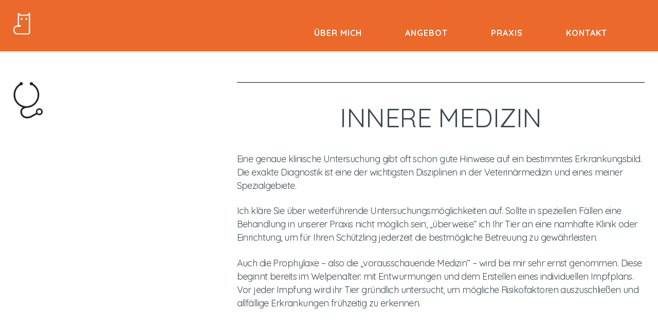

--- FILE ---
content_type: text/html; charset=UTF-8
request_url: http://www.tierarztpraxis-wiental.at/innere-medizin/
body_size: 4757
content:
<!DOCTYPE html>
<html lang="de">

<head>
	<meta charset="UTF-8" />
	<meta name="viewport" content="width=device-width, initial-scale=1" />
    <title>Julia Wegmann : Tierarztpraxis Wiental &raquo; Innere Medizin</title>
    <meta name="description" content="Tierarzt Praxis in Wien 13. / Hietzing 1130 / Wiental." />    
    
    <link rel="stylesheet" href="http://www.tierarztpraxis-wiental.at/cms/wp-content/themes/wiental/style.css" type="text/css" media="screen, projection" />
	<link rel="pingback" href="http://www.tierarztpraxis-wiental.at/cms/xmlrpc.php" />
    <link rel="shortcut icon" href="http://www.tierarztpraxis-wiental.at/cms/wp-content/themes/wiental/images/fav_tier.png" >
  
    
        
     
 	<link rel="alternate" type="application/rss+xml" title="Julia Wegmann : Tierarztpraxis Wiental &raquo; Innere Medizin Kommentar-Feed" href="http://www.tierarztpraxis-wiental.at/innere-medizin/feed/" />
<link rel='stylesheet' id='colorbox-theme2-css'  href='http://www.tierarztpraxis-wiental.at/cms/wp-content/plugins/jquery-lightbox-for-native-galleries/colorbox/theme2/colorbox.css?ver=1.3.14' type='text/css' media='screen' />
<script type='text/javascript' src='http://www.tierarztpraxis-wiental.at/cms/wp-includes/js/jquery/jquery.js?ver=1.11.1'></script>
<script type='text/javascript' src='http://www.tierarztpraxis-wiental.at/cms/wp-includes/js/jquery/jquery-migrate.min.js?ver=1.2.1'></script>
<script type='text/javascript' src='http://www.tierarztpraxis-wiental.at/cms/wp-content/plugins/jquery-lightbox-for-native-galleries/colorbox/jquery.colorbox-min.js?ver=1.3.14'></script>
<script type='text/javascript' src='http://www.tierarztpraxis-wiental.at/cms/wp-content/plugins/jquery-image-lazy-loading/js/jquery.lazyload.min.js?ver=1.7.1'></script>
<link rel="EditURI" type="application/rsd+xml" title="RSD" href="http://www.tierarztpraxis-wiental.at/cms/xmlrpc.php?rsd" />
<link rel="wlwmanifest" type="application/wlwmanifest+xml" href="http://www.tierarztpraxis-wiental.at/cms/wp-includes/wlwmanifest.xml" /> 
<link rel='prev' title='Impfungen' href='http://www.tierarztpraxis-wiental.at/impfungen/' />
<link rel='next' title='Ab sofort für sie da' href='http://www.tierarztpraxis-wiental.at/aktion/' />
<meta name="generator" content="WordPress 4.1.42" />
<link rel='canonical' href='http://www.tierarztpraxis-wiental.at/innere-medizin/' />
<link rel='shortlink' href='http://www.tierarztpraxis-wiental.at/?p=76' />
<style type='text/css'>
img.lazy { display: none; }
</style>
<!-- jQuery Lightbox For Native Galleries v3.2.2 | http://www.viper007bond.com/wordpress-plugins/jquery-lightbox-for-native-galleries/ -->
<script type="text/javascript">
// <![CDATA[
	jQuery(document).ready(function($){
		$(".gallery").each(function(index, obj){
			var galleryid = Math.floor(Math.random()*10000);
			$(obj).find("a").colorbox({rel:galleryid, maxWidth:"95%", maxHeight:"95%"});
		});
		$("a.lightbox").colorbox({maxWidth:"95%", maxHeight:"95%"});
	});
// ]]>
</script>
    

<!--[if gte IE 9]>
  <style type="text/css">
    .gradient {
       filter: none;
    }
  </style>
<![endif]-->

<script type="text/javascript">

var loaddone = false;


(function(i,s,o,g,r,a,m){i['GoogleAnalyticsObject']=r;i[r]=i[r]||function(){
(i[r].q=i[r].q||[]).push(arguments)},i[r].l=1*new Date();a=s.createElement(o),
m=s.getElementsByTagName(o)[0];a.async=1;a.src=g;m.parentNode.insertBefore(a,m)
})(window,document,'script','//www.google-analytics.com/analytics.js','ga');

ga('create', 'UA-62256602-1', 'auto');
ga('send', 'pageview');


jQuery(document).scroll(function() {
	if (loaddone == false) {
	lazyLoad();
	loaddone = true;
	}
});

 if (location.hash) {               // do the test straight away
        window.scrollTo(0, 0);         // execute it straight away
        setTimeout(function() {
            window.scrollTo(0, 0);     // run it a bit later also for browser compatibility
        }, 1);
    }


jQuery(document).ready(function() {
	
	var windowWidth = jQuery(window).width();
	var windowHeight = jQuery(window).height();
	
	
	if (location.hash) {
	  var hash = window.location.hash;
	  hash = hash.replace('#', '');
	  var scrolltarget =  jQuery('#'+hash+'').offset().top - 10;
		jQuery("html, body").animate({ scrollTop: scrolltarget }, 1200, function() {
	  });
  }
	
		
	jQuery('.parent h2 a').click(function(event) {
		event.preventDefault();
		$the_item = jQuery(this).attr('class');
		//alert(''+$the_item+'');
		jQuery('.line.children .page').fadeOut('fast');
		jQuery('.line.children').find('.'+$the_item+'').fadeIn('slow');
		if(jQuery(this).hasClass('open')) {
		} else {
		}
	});
	
	jQuery('a.top').click(function(event) {
	event.preventDefault();
	goTo('top');
	});
	
	if (jQuery(window).scrollTop() != 0) {
		lazyLoad();
		loaddone = true;
	}
	
	var stored_src = '';
	var theimage = '';
	
	jQuery('.line.columns4 .listline').mouseover(function() {
		jQuery(this).addClass('active');
		theimage = jQuery(this).find('img');
		stored_src = jQuery(theimage).attr('src');
		var imagesource = stored_src.split('.png');
		var file = imagesource[0];
		var newsrc = ''+file+'_active.png';
		jQuery(theimage).attr('src', ''+newsrc+'');
	});
	
	jQuery('.line.columns4 .listline').mouseout(function() {
		jQuery(this).removeClass('active');
		jQuery(theimage).attr('src', ''+stored_src+'');
	});
	
	jQuery('.lines .imagebox img').each(function() {
		var imgsrc = jQuery(this).attr('src');
		imgsrc = imgsrc.split('.png');
		imgsrc = imgsrc[0];
		var newimgsrc = ''+imgsrc+'_active.png';
		jQuery(this).attr('src', ''+newimgsrc+'');
	});
	
	jQuery('.columns4 .listline').each(function() {
		var articleLinkID = jQuery(this).attr('id').match(/article(\d+)/)[1];
		var motherPageLink = jQuery(this).closest('.line').find('.list_link').attr('href');
		var newarticleLink = ''+motherPageLink+'#article'+articleLinkID+'';
		jQuery(this).find('a').attr('href', ''+newarticleLink+'');
	});
	
	
	/*
	var hrefs = new Array();
	jQuery('.line[id]').each(function(){
	  hrefs.push(this[attribute='id']);
	});
	
	jQuery('.main li').each(function() {
		var linkId = jQuery(this).attr('class').match(/postid_(\d+)/)[1];
		linkId = 'line'+linkId+'';
		
		if (jQuery.inArray(''+linkId+'', hrefs) != -1) {
			//alert (''+linkId+'');
			newHref = '#'+linkId+'';
			jQuery(this).children('a').addClass('inpage').attr('href', ''+newHref+'');
		}
		linkId = '';
	});	
	*/



	//the inpagescrolling
		jQuery('.inpage').click(function(e){
		
		 e.preventDefault();
		 var hash = this.hash;
		 
		 var jQuerytarget = this.hash.slice(1);
		//alert (''+jQuerytarget+'');
		 var goTo =  jQuery('#'+jQuerytarget+'').offset().top + 40;
		
		jQuery("html, body").animate({ scrollTop: goTo }, scrollSpeed, function() {
		 });
 	});
	

});

function goTo(hash) {
//alert(''+hash+'');
	jQuery('html, body').animate({
           'scrollTop': jQuery('#'+hash+'').offset().top -25
         }, 1000);
}

function lazyLoad() {
	jQuery(".line.late").each(function(){
	var bg_url = jQuery(this).attr('data-original');
	jQuery(this).css('background-image', 'url('+bg_url+')')
	});
}

</script>


   	<link rel="image_src" href="http://www.tierarztpraxis-wiental.at/cms/wp-content/uploads/inneremedizin1.png" />
    
    <meta property="og:title" content="Julia Wegmann : Tierarztpraxis Wiental &raquo; Innere Medizin"/>
    <meta property="og:type" content="article"/>
    <meta property="og:url" content="http://www.tierarztpraxis-wiental.at/innere-medizin/"/>
    <meta property="og:image" content="http://www.tierarztpraxis-wiental.at/cms/wp-content/uploads/inneremedizin1.png"/>
    <meta property="og:site_name" content="Julia Wegmann : Tierarztpraxis Wiental"/>
    <meta property="og:description" content=""/>


</head>


<body id="top" class="">



<header role="banner" >
    
        <div class="center">
        
            <a href="http://www.tierarztpraxis-wiental.at" title="Julia Wegmann : Tierarztpraxis Wiental">
                <img class="logo" src="http://www.tierarztpraxis-wiental.at/cms/wp-content/themes/wiental/images/logo_tierarztpraxis_wiental.png" alt="Logo Tierarztpraxis Wiental" title="Logo Tierascrrztpraxis Wiental" />
            </a>

            <nav class="navigation main open">
                <ul id="menu-navigation-oben" class="menu"><li id="menu-item-19" class="menu-item menu-item-type-post_type menu-item-object-page first itemnumber1 postid_2 menu-item-19"><a href="http://www.tierarztpraxis-wiental.at/ueber-mich/">Über mich</a></li>
<li id="menu-item-17" class="menu-item menu-item-type-post_type menu-item-object-page itemnumber2 postid_12 menu-item-17"><a href="http://www.tierarztpraxis-wiental.at/angebot/">Angebot</a></li>
<li id="menu-item-18" class="menu-item menu-item-type-post_type menu-item-object-page itemnumber3 postid_10 menu-item-18"><a href="http://www.tierarztpraxis-wiental.at/praxis/">Praxis</a></li>
<li id="menu-item-16" class="menu-item menu-item-type-post_type menu-item-object-page last itemnumber4 postid_14 menu-item-16"><a href="http://www.tierarztpraxis-wiental.at/kontakt/">Kontakt</a></li>
</ul>            </nav>
            
        </div><!--center-->
        
</header>



                    
                                        
                <div class="line">
				<div class="breadcrumb"><a href="http://www.tierarztpraxis-wiental.at">Startseite</a> / <a href="http://www.tierarztpraxis-wiental.at/category/angebote/" rel="category tag">angebote</a> / Innere Medizin</div>
					<div class="center">
        
        			<main class="listline single ">
                    
                    
                                    		
                                <div class="textbox">
                                
                                        <div class="lead">
                                        	<hr />
                                        	<h1> Innere Medizin</h1>                                            
                                            
                                        </div>
                                        
                                        <div class="text">
                                            <p>Eine genaue klinische Untersuchung gibt oft schon gute Hinweise auf ein bestimmtes Erkrankungsbild. Die exakte Diagnostik ist eine der wichtigsten Disziplinen in der Veterinärmedizin und eines meiner Spezialgebiete.</p>
<p>Ich kläre Sie über weiterführende Untersuchungsmöglichkeiten auf. Sollte in speziellen Fällen eine Behandlung in unserer Praxis nicht möglich sein, &#8222;überweise&#8220; ich Ihr Tier an eine namhafte Klinik oder Einrichtung, um für Ihren Schützling jederzeit die bestmögliche Betreuung zu gewährleisten.</p>
<p>Auch die Prophylaxe – also die &#8222;vorausschauende Medizin&#8220; – wird bei mir sehr ernst genommen. Diese beginnt bereits im Welpenalter: mit Entwurmungen und dem Erstellen eines individuellen Impfplans. Vor jeder Impfung wird ihr Tier gründlich untersucht, um mögliche Risikofaktoren auszuschließen und allfällige Erkrankungen frühzeitig zu erkennen.</p>
                                        
                                            <div class="tags">
                                                                                            </div>
                                        </div>
                                    
                                </div>
                                
                                <aside class="imagebox">
                                       <img width="118" height="144" src="http://www.tierarztpraxis-wiental.at/cms/wp-content/plugins/jquery-image-lazy-loading/images/grey.gif" data-original="http://www.tierarztpraxis-wiental.at/cms/wp-content/uploads/inneremedizin1.png" class="lazy attachment-large wp-post-image" alt="inneremedizin" title="inneremedizin" /><noscript><img width="118" height="144" src="http://www.tierarztpraxis-wiental.at/cms/wp-content/uploads/inneremedizin1.png" class="attachment-large wp-post-image" alt="inneremedizin" title="inneremedizin" /></noscript>                                </aside>
                 
                  
                     
                 
                
                <div id="legs">	</div>
                
                </main><!--/page-->
                

                </div><!--/center-->
                </div><!--/line-->
                
                
                                
                 
                
        
 



<footer>
	
    <div class="center">
    
    	<a class="top" title="top" href="#top"><img src="http://www.tierarztpraxis-wiental.at/cms/wp-content/themes/wiental/images/prev.png" alt="to the top" title="to the top" /></a>
        

        
        <div class="right">
            <ul id="menu-navigation-unten" class="menu"><li id="menu-item-58" class="menu-item menu-item-type-post_type menu-item-object-page first itemnumber1 postid_2 menu-item-58"><a href="http://www.tierarztpraxis-wiental.at/ueber-mich/">Über mich</a></li>
<li id="menu-item-56" class="menu-item menu-item-type-post_type menu-item-object-page itemnumber2 postid_12 menu-item-56"><a href="http://www.tierarztpraxis-wiental.at/angebot/">Angebot</a></li>
<li id="menu-item-57" class="menu-item menu-item-type-post_type menu-item-object-page itemnumber3 postid_10 menu-item-57"><a href="http://www.tierarztpraxis-wiental.at/praxis/">Praxis</a></li>
<li id="menu-item-55" class="menu-item menu-item-type-post_type menu-item-object-page itemnumber4 postid_14 menu-item-55"><a href="http://www.tierarztpraxis-wiental.at/kontakt/">Kontakt</a></li>
<li id="menu-item-127" class="menu-item menu-item-type-post_type menu-item-object-page itemnumber5 postid_125 menu-item-127"><a href="http://www.tierarztpraxis-wiental.at/impressum/">IMPRESSUM</a></li>
<li id="menu-item-181" class="menu-item menu-item-type-post_type menu-item-object-page last itemnumber6 postid_179 menu-item-181"><a href="http://www.tierarztpraxis-wiental.at/datenschutz/">DATENSCHUTZ</a></li>
</ul>            
            <a target="_blank" href="https://www.facebook.com/pages/Tierarztpraxis-Wiental/586848354781460">
                <img class="fb" src="http://www.tierarztpraxis-wiental.at/cms/wp-content/themes/wiental/images/facebook.png" alt="Tierarztpraxis Wiental auf Facebook" title="Tierarztpraxis Wiental auf Facebook" />
            </a>
         </div>
        
        <div class="address">
        
        <a href="http://www.tierarztpraxis-wiental.at" title="Julia Wegmann : Tierarztpraxis Wiental">
            <img class="footerlogo" src="http://www.tierarztpraxis-wiental.at/cms/wp-content/themes/wiental/images/logo_tierarztpraxis_wiental.png" alt="Logo Tierarztpraxis Wiental" title="Logo Tierarztpraxis Wiental" />
        </a>
        <br />

        
		Mag. Julia Wegmann<br />
		Auhofstrasse 61/2<br />
		1130 Wien<br />
		<a href="tel:004313530319">tel. 01 35 30 319</a><br />
		<a href='&#109;a&#105;lt&#111;:off&#105;ce&#64;tierar&#122;&#116;pr&#97;x&#105;&#115;&#45;w&#105;e&#110;ta&#108;.&#97;t'>o&#102;&#102;ice&#64;tie&#114;&#97;&#114;&#122;&#116;&#112;r&#97;x&#105;s&#45;&#119;&#105;e&#110;tal&#46;a&#116;</a>		
        <br/>
        
        <br />
        
        </div>
        
        
    </div>

</footer>

<script type="text/javascript" >


function loadList(single_ID, cat_ID, container_ID) {
		
		var the_container = jQuery('#'+container_ID+'');
		var scrolledPage = 0;
		
		jQuery.ajax({
			type: "post",url: "http://www.tierarztpraxis-wiental.at/cms/wp-admin/admin-ajax.php",data: { 
			action: 'ajax_list_posts', 
			scrolled_page: scrolledPage,
			site_cat: '', 
			single_id: single_ID,
			cat_id: cat_ID,
			_ajax_nonce: '312b94cefc' },
			beforeSend: function() {jQuery(".firstload").fadeIn('fast'); },
			success: function(html){
				jQuery(".firstload").fadeOut('fast');
				jQuery(the_container).html(html);
			}
		}); //close jQuery.ajax
		return false;
}   

</script>



<script type="text/javascript">
(function($){
  $("img.lazy").show().lazyload({effect: "fadeIn", failure_limit : 10});
})(jQuery);
</script>
  

</body>
</html>

--- FILE ---
content_type: text/css
request_url: http://www.tierarztpraxis-wiental.at/cms/wp-content/themes/wiental/style.css
body_size: 145
content:
/*
Theme Name: m+ wiental
Theme URI: http://www.modularplus.com/
Description: us
Version: 0
Author: modular+
Author URI: http://www.modularplus.com/
*/

@import "layout.css";

--- FILE ---
content_type: text/css
request_url: http://www.tierarztpraxis-wiental.at/cms/wp-content/themes/wiental/layout.css
body_size: 4559
content:
/* body
--------------------------------------------------*/

@import url(http://fonts.googleapis.com/css?family=Quicksand:400,300,700);

*{
-webkit-box-sizing: border-box; /* Safari/Chrome, other WebKit */
-moz-box-sizing: border-box;    /* Firefox, other Gecko */
box-sizing: border-box;         /* Opera/IE 8+ */
/*-webkit-hyphens: auto;
-moz-hyphens: auto;
-ms-hyphens: auto;
hyphens: auto;*/
}

h1, h2, h3, h4 {
	margin: 0;
}


html {
	position: relative;
	height: 100%;
	background-color: white;
	margin:0;
	padding:0;
}

body {
	margin:0;
	padding:0;
	font-family: 'Quicksand', sans-serif;
	font-weight: 400;
	color: rgb(62, 75, 81);
	font-size: 19px;
	line-height: 26px;
	height: 100%;
	letter-spacing: -0.03em;
}


.center {
	position: relative;
	margin: 0 auto;
	width: 1280px;
}

.line {
	position: relative;
	width: 100%;
	min-height: 0px;
	float: left;
}


.blue {
}

.lightblue {
}

.line.scope {
  background: no-repeat center center fixed; 
  -webkit-background: no-repeat center top fixed;
  -webkit-background-size: cover;
  -moz-background-size: cover;
  -o-background-size: cover;
  background-size: cover;
  min-height: 330px;
}


.line.content {
}

.line.window {
	min-height: 400px;
}

.line.window .text {
	padding: 10%;
	width: 100%;
}

.line.window .white,
.line .white a,
.line a.white,
.line a .white {
	color: white;
	text-shadow: 2px 0px 5px #000;
}

.line.window h2 {
	font-size: 51px;
	line-height: 56px;
	margin-top: 15px;
	font-weight: 400;
}

.line.window h3 {
	font-size: 33px;
	line-height: 35px;
}

.line.window a, .line.window a:hover {
	color: black;
	text-decoration: none;
}

.line.window a.white:hover,
.line.window .white a:hover,
.line.window a:hover .white  {
	color: #fff;
}

a.editlink {
	position: absolute;
	display: block;
	height: 28px;
	width: 28px;
	background: black;
	 -moz-border-radius: 14px;
    -webkit-border-radius: 14px;
    -khtml-border-radius: 14px;
    border-radius: 14px;
	text-align: center;
	color: grey !important;
	font-weight: 300;
	text-shadow: none;
	font-size: 18px;
	bottom: 20px;
	right: 20px;
	z-index: 1000000;
}



/* links
--------------------------------------------------*/
a {
	text-decoration:none;
	color: rgb(235, 105, 43);
}

.colored a, a.colored {
	color: rgb(235, 105, 43);
}

.red {
	color: rgb(235, 105, 43);
}

a:active,
a:focus,
a:hover {
  outline: none;
}

a:hover, .active, .show {
	color: rgb(235, 105, 43);
}

a img {
	border:none;
}


div a:link, div a:visited, div a:hover, div a:focus, div a:active  {
	border: none;
}





.text a {
	font-style: normal;
}

.text a:hover {
	text-decoration: underline;
}

.shadow {
-moz-box-shadow: 3px 3px 4px #000;
-webkit-box-shadow: 3px 3px 4px #000;
box-shadow: 3px 3px 4px #000;
/* For IE 8 */
-ms-filter: "progid:DXImageTransform.Microsoft.Shadow(Strength=4, Direction=135, Color='#000000')";
/* For IE 5.5 - 7 */
filter: progid:DXImageTransform.Microsoft.Shadow(Strength=4, Direction=135, Color='#000000');
}




/* paragraphs, lists, etc
--------------------------------------------------*/
p {
  margin:0;
  padding:0 0 1.3em 0;
}

li {
  margin:0;
  padding:0 0 1em 0;
}

ol {
  margin:0;
}


sup {
	font-size: 60%;
	line-height: 1px;
}

.colored {
	color: rgb(62, 75, 81);
}

white, a.white, .white a {
	color: white;
}

.black, a.black, .black a {
	color: black;
}



strong, b {
	font-weight: 700;
}

.alignleft {
	float: left;
}

.alignright {
	float: right;
}


h1, h2, h3, h4 {
	font-weight: 400;
	font-family: 'Quicksand', sans-serif;
	text-transform: uppercase;
}

h1 {
	font-size: 51px;
	line-height: 56px;
}


h2 {
	font-size: 33px;
	line-height: 35px;
	margin: 5px 0 15px;
	font-weight: 700;
}

h3 {
	font-size: 19px;
	line-height: 23px;
	margin: 5px 0 10px;
	font-weight: 700;
}

h4 {
	font-size: 19px;
	line-height: 23px;
	text-transform: none;
	font-weight: 700;
}

#right p, .index p {
  margin:0;
  padding-bottom: 10px;
}



table h3 {
	margin-top: 3px;
}


hr {
	background-color: #000;
	height: 1px;
	margin: 0;
	border: none;
}


a.more-link,
.eye a.more-link,
a.arrow {
	display: block;
	text-align: left;
	background: url('images/arr_blue.png') center right no-repeat;
	text-transform: uppercase;
	padding-right: 20px;
	background-size: auto 15px;
}

.eye a.more-link,
.white a.arrow {
	background: url('images/arr_white.png') center right no-repeat;
	background-size: auto 15px;
}


.eye .blue a.arrow {
	background: url('images/arr_blue.png') center right no-repeat;
	background-size: auto 15px;
}

.eye a.more-link,
.eye a.arrow {
	float: left;
}


a.more-link {
	text-align: right;
	background: url('images/arr_brown.png') center right no-repeat;
	background-size: auto 15px;
	text-transform: none;
	color: rgb(168, 170, 156);
}

a.more-link:hover {
	opacity: 0.5;
    filter: alpha(opacity=50); /* For IE8 and earlier */
}

img {
	max-width: 100%;
	height: auto;
}




/* header
--------------------------------------------------*/

header {
	height: 100px;
	width: 100%;
	display: block;
	position: relative;
	background-color: rgb(235, 105, 43);
}

.start header {
	position: absolute;
	z-index: 100;
	background: none;
}


header img.logo {
	width: 210px;
	height: auto;
	margin-top: 25px;	
}


header.line.scope {
	background-color: rgb(235, 105, 43);
}


/* alert
---------------------------*/

.alert {
	display: table;
	background: white;
	width: 260px;
	height: 260px;
	position: absolute;
	top: 100px;
	right: 10%;
	-moz-border-radius: 130px;
    -webkit-border-radius: 130px;
    -khtml-border-radius: 130px;
    border-radius: 130px;
	z-index: 100;
	text-align: center;
}

.alert .inner {
	display: table-cell;
	vertical-align: middle;
	padding: 15px;
	-ms-transform: rotate(-7deg); /* IE 9 */
    -webkit-transform: rotate(-7deg); /* Chrome, Safari, Opera */
    transform: rotate(-7deg);
	
}




/* navigationcontainer
---------------------------*/

.navigation {
	font-size: 16px;
	line-height: 19px;
	font-family: 'Quicksand', sans-serif;
	letter-spacing: 1px;
	font-weight: 700;
}

.navigation a:hover {
	text-decoration: none;
}

.navigation.main {
	width: 70%;
    float: right;
	padding: 55px 0 0;
	text-align: right;
}


/* navigation
---------------------------*/


.navigation ul, .navigation li, footernavigation ul, footernavigation li  {
	padding: 0;
	margin: 0;
	list-style: none;
}

.navigation.main .menu-item {
	min-height: 30px;
	display: inline;
	text-align: center;
    padding-right: 8%;

}

.main .current-menu-item a,
.main .current-menu-ancestor a,
.main .current-menu-ancestor .current-menu-item a,
.main .menu-item a:hover
 {
	color: rgb(255, 255, 255);
}

.navigation.main .current-menu-item .child,
.navigation.main .current-menu-ancestor .child {
}


.main a {
	color: rgb(255, 255, 255);
	text-transform: uppercase;
	text-decoration: none;
	padding: 15px 5px 0;
}


/* slider
--------------------------------------------------*/

.slider {
	height: 100%;
    width: 100%;
    overflow: hidden;
	font-family: 'Quicksand', sans-serif;
	letter-spacing: 1px;
}

.slider ul, .slider li {
	margin: 0;
	padding: 0;
}

.slide img {
	width: 100%;
	height: auto;
	position: fixed;
	z-index: 1;
}

.slide {
	position: absolute;
	width: 100%;
	height: 100%;
	overflow: hidden;
}

.slide.current {
	z-index: 5;
}

.slider .center {
	z-index: 15;
	position:absolute;
    left:0;
    right:0;
	top: 55%;
}

.eye {
	padding-top: 30px;
	width: 100%;
	background: url('images/linie_slider.png') center top no-repeat;
	background-size: 100% auto;
}

.eye, .eye a {
	color: #fff;
	text-shadow: 2px 0px 5px #000;
}

.eye h2 {
	font-size: 60px;
	line-height: 64px;
	font-weight: 300;
	margin: 0 0 20px;
	text-shadow: 2px 0px 5px #000;
}

.eye h3 {
	font-size: 36px;
	line-height: 38px;
	font-weight: 400;
	margin: 0 0 10px;
	text-shadow: 2px 0px 5px #000;
}

.eye h2.colored, .eye h3.colored, .eye .colored, .eye .colored a  {
	color: rgb(62, 75, 81);
	text-shadow: 2px 0px 5px #fff;
}

.next, .prev {
	display: block;
	height: 10%;
	width: 10%;
	text-indent: -500px;
	background: url('images/next.png');
	background-size: contain;
	position: absolute;
	background-repeat: no-repeat;
	background-position: right top;
	z-index: 20;
	top: 50%;
	margin-top: -42px;
	right: 1%;
	overflow: hidden;
}

.prev {
	background: url('images/prev.png');
	background-size: contain;
	background-repeat: no-repeat;
	left: 1%;
	right: auto;
}


@media screen and (orientation:portrait) {

.slider {
	height: 65%;
}

.line.scope,
.line.window.scope {
  background: no-repeat center center local; 
  -webkit-background: no-repeat center top local;
  -webkit-background-size: cover;
  -moz-background-size: cover;
  -o-background-size: cover;
  background-size: cover;
}


}



/* content lines
--------------------------------------------------*/



/* single / page
----------*/

.breadcrumb {
	padding: 0 50px;
	font-size: 11px;
	color: #999999;
	display: none;
}

.breadcrumb a {
	color: #999999;
}

.breadcrumb br {
	display: none;
}

.page, .detail, .list {
  float: left;
  width: 100%;
  min-height: 0px;
  padding: 40px 0;
  position: relative;
}



/* content-elements
--------------------------------------------------*/


.page h1,
.single h1,
.list h1 {
	padding: 40px 0;
	margin: 0;
	text-align: center;
	}

h2.linetitle hr,
h1 hr {
	width: 140px;
	height: 10px;
	border: none;
	background-image:  url('images/linie_header.png');
	background-size: auto 5px;
	background-color: transparent;
	background-repeat: no-repeat;
	margin: 20px auto;
}


.text h1 {
	text-transform: none;
}

.text h3 {
	margin: 5px 0 10px;
	font-size: 20px;
}

.listline {
	position: relative;
	float: left;
	list-style: none;
	min-height: 0px;
	width: 100%;
}

.page.listline,
.single.listline,
.project.listline  {
	width: 100%;
	padding: 60px 0;
}




/*gallery*/

.wp-caption-text {
font-size: 14px;
line-height: 16px;
}

.gallery-columns-4 dl.gallery-item {
	float: left;
	width: 25%;
	padding: 1%;
}

.gallery-columns-3 dl.gallery-item {
	float: left;
	width: 33.3%;
	padding: 1%;
}


.gallery-icon img {
	width: 100%;
	height: auto;

}

dd.gallery-caption {
	margin: 0;
}

#cboxContent img {
	max-width: 99%;
}




/* list
-------------------------*/

.list ul {
	float: left; 
	width: 100%;
	padding: 0;
}


.image .listline.first {
	margin-right: 0;
	width: 100%;
	padding-bottom: 0;
}

.listline .imagebox img {
	width: 100%;
	height: auto;
	float: left;
}

.image .listline .cats {
	display: none;
}

.list .listline .text h3 {
	text-align: left;
}

/*lines*/

.line {
	z-index: 50;
	background: rgb(255,255,255)
}

.lines .listline .imagebox {
	width: 25%;
	display: table-cell;
	vertical-align: top;
}

.lines .listline .textbox {
	width: 75%;
	display: table-cell;
	vertical-align: top;
}

.lines .textbox h2 {
	margin-bottom: 25px;
	-webkit-hyphens: auto;
	-moz-hyphens: auto;
	-ms-hyphens: auto;
	hyphens: auto;
}

.lines .listline .inner {
	display: table;
	width: 100%;
}

.listline .imagebox img {
	width: auto;
	height: 71px;
}

/*featured*/


.image .listline.first .imagebox,
.image .listline.first .textbox  {
	float: left;
	width: 49%;
	height: auto;
}


/*columns*/


.columns .listline .imagebox {
	width: 100%;
	float: left;
}

.image.columns .listline {
	width: 32%;
	background-color: #fff;
	margin-right: 2%;
	margin-bottom: 2%;
	padding-bottom: 32%;
	overflow: hidden;
}

.image.columns .listline.last {
	margin-right: 0;
}

.columns4.image .listline {
	width: 23.5%;
	padding-bottom: 23.5%;
}

.columns .listline .inner {
	height: 100%;
    left: 0;
    position: absolute;
    top: 0;
    width: 100%;
}


.image .listline h3 a {
	font-size: 21px;
	line-height: 24px;
	text-transform: uppercase;
	color: rgb(0, 0, 0);
	background: url('images/strich.png') center top no-repeat;
	background-size: 93px auto;
	display: block;
	padding: 20px 0 0 0;
	-webkit-hyphens: auto;
	-moz-hyphens: auto;
	-ms-hyphens: auto;
	hyphens: auto;
}

.image .listline.active h3 a,
.image .listline h3 a:hover {
	color:  rgb(235, 105, 43);
	background: url('images/strich_active.png') center top no-repeat;
	background-size: 93px auto;
}


.image .listline h3 {
	margin: 0 0 15px 0;
	text-align: center;
}

.image.columns .listline .imagebox {
	height: 48%;
	overflow: hidden;
	text-align: center;
}

.image.columns .listline .imagebox img {
	height: 71px;
	width: auto;
	float: none;
}

.image.columns .listline .textbox {
	padding: 0 5% 5%;
	float: left;
	width: 100%;
	font-size: 16px;
	line-height: 24px;
}


/*list frame*/


h2.linetitle {
    text-align: center;
	padding-bottom: 50px;
	font-size: 51px;
    line-height: 56px;
	font-weight: 400;
}

h2.linetitle a {
	display: block;
	margin: 0;
    padding: 40px 0;
    text-align: center;
	color: rgb(0,0,0);
	background-image:  url('images/linie_header.png');
	background-size: auto 5px;
	background-color: transparent;
	background-repeat: no-repeat;
	background-position: bottom center;
}

h2.list_title a:hover {
	color: rgb(235,105,43);
	background-image:  url('images/linie_header_orange.png');
	background-size: auto 5px;
	background-color: transparent;
	background-repeat: no-repeat;
	background-position: bottom center;
}


.line a.all_link {
	color: rgb(168, 170, 156);
	width: 32%;
	margin:  50px 34% 50px;
	display: block;
	padding: 10px;
	text-align: center;
	font-size: 16px;
	background: #fff;
	float: left;
	clear: both;
}

.line a.all_link img {
	width: auto;
	height: 15px;
	margin-bottom: -3px;
}


/*team
------*/


.team .listline {
	width: 32%;
	padding-bottom: 32%;
	background-color: #fff;
	margin-right: 2%;
	margin-bottom: 2%;
}

.team .listline.last {
	margin-right: 0;
}



.team .listline .imagebox,
.team .listline .textbox {
	height: 20%;
	float: left;
	width: 100%;
	padding: 0 5%;
}

.team .listline .imagebox img {
height: 100%;
width: auto;
}

a.detaillink {
	font-family: 'Quicksand', sans-serif;
	color: rgb(168, 170, 156);
	font-size: 16px;
	float: right;
	margin-top: 5%;
	display: block;
	background: url('images/arr_brown.png') center right no-repeat;
	padding-right: 20px;
	background-size: auto 15px;
}

a.detaillink:hover {
	opacity: 0.5;
    filter: alpha(opacity=50); /* For IE8 and earlier */
	color: rgb(168, 170, 156);
}






/*page / single
------*/

.bannerimage {
	margin-bottom: 80px;
	text-align: center;
}

.page .text,
.single .text {
    font-size: 18px;
	line-height: 26px;
}

.page .textbox,
.single .textbox {
    padding-left: 2%;
	width: 66.6%;
	display: block;
	float: right;
	padding-bottom: 60px;
}

.page .imagebox,
.single .imagebox {
	padding-right: 3%;
	width: 33.3%;
	display: block;
	min-height: 1px;
	float: left;
	text-align: right;
}

.textbox h2 {
	color: rgb(235, 105, 43);
	padding-bottom: 25px;
	margin-bottom: 60px;
	background-image:  url('images/linie_header_orange.png');
	background-size: auto 5px;
	background-color: transparent;
	background-repeat: no-repeat;
	background-position: bottom left;
}



.metainfos {
	font-size: 14px;
	line-height: 20px;
	margin-bottom: 30px;
}


.clear {
	clear: both;
	width: 100%;
}



/* boxes
--------------------------------------------------*/

.box {
	width: 100%;
	float: left;
	min-height: 1px;
	padding: 20px 0;
}

.box .text,
.box h2 {
	font-size: 16px;
	line-height: 20px;
	color: rgb(168, 170, 156);
	font-style: italic;
}

.box h2 {
	text-transform: uppercase;
	font-style: normal;
}





/* legs
--------------------------------------------------*/

#paging {
	display: none;
}

#paging .prevposts, #legs .nextposts {
}

#paging .prevposts a, #legs .nextposts a {
	float: right;
	display: block;
	height: 25px;
	padding-right: 30px;
	background: url(images/nextposts.png) right 0 no-repeat;
	font-size: 14px;
	font-weight: 700;
	text-transform: uppercase;
	padding-top: 4px;
}

#paging .prevposts a {
	float: left;
	padding-left: 30px;
	background: url(images/prevposts.png) left 0 no-repeat;
}





/* footer
--------------------------------------------------*/

footer {
	min-height: 400px;
	width: 100%;
	display: block;
	background: rgb(235, 105, 43);
	float: left;
	color: rgb(255, 255, 255);
	font-size: 16px;
	padding: 40px 0;
	font-weight: 300;
	z-index: 50;
	position: relative;
}

.top {
	text-align: center;
	display: block;
	margin: -30px 0 20px;
	height: 110px;
	width: 100%;
	clear: both;
}

.top img {
	height: auto;
	width: 80px;
}

.top:hover img {
	width: 75px;
}

footer .top img {
	-ms-transform: rotate(90deg); /* IE 9 */
    -webkit-transform: rotate(90deg); /* Chrome, Safari, Opera */
    transform: rotate(90deg);
}


.footerlogo {
	width: 50%;
	min-width: 130px;
	height: auto;
	clear: both;
	margin-bottom: 20px;
}


footer a {
	color: rgb(255, 255, 255);
}

footer a:hover {
	color: rgb(0, 0, 0);
}

footer ul,
footer li,
footer ul {
	margin: 0;
	padding: 0;
	float: left;
	list-style: none;
}

footer ul.menu  {
	width: 100%;
	float: right;
	text-align: right;
}

footer .menu li {
	width: 25%;
	text-transform: uppercase;
	float: right;
	clear: both;
}

footer .sub-menu {
	margin-top: 20px;
	width: 100%;
}

footer .sub-menu li {
	font-size: 16px;
	padding-bottom: 2px;
	width: 100%;
	float: left;
	text-transform: none;
}

footer .sub-menu li ul {
	padding-left: 10px;
	margin: 0;
}

footer .sub-menu li a {
}

footer .current-menu-item a,
footer .current-page-ancestor a,
footer .menu-item:hover a {
color: #fff;
text-transform: underline;	
}


footer .current-page-ancestor ul li a {
color: rgb(62, 75, 81);
}

footer .current-menu-item .sub-menu li a {
color: rgb(62, 75, 81);
}

footer .current-page-ancestor ul li.current-menu-item a {
color: rgb(62, 75, 81);
}

.address {
	font-size: 16px;
	float: left;
	display: block;
	width: 33.3%;
	text-align: left;
}

.right {
	float: right;
	text-align: right;
	width: 66.6%;
}

.fb {
	height: 30px;
	width: auto;
	margin-top: 20px;
}



/* respond to mobile */


@media (max-width: 1500px) {
	.center {
	width: 96%;
	}

	.slider .center {
	width: 80%;
	top: 48%;
	}
	
	.team .listline .textbox h3 a {
	font-size: 18px;
	line-height: 18px;
	}

	.eye h2 {
		font-size: 44px;
		line-height: 48px;
		margin-bottom: 10px;
	}
	.eye h3 {
		font-size: 24px;
		line-height: 28px;
	}
	
	.eye {
		font-size: 14px;
	}

}


@media (max-width: 980px) {
	
	.slider {
		height: 75%;
	}
	
	.next, .prev {
		max-width: 60px;
	}
	
	header img.logo {
		width: 180px;
	}
	
	header {
		min-height: 220px;
	}
	
	.navigation.main {
		width: 40%;
	}
	
	.navigation.main .menu-item {
		display: block;
		clear: both;
		text-align: right;
	}
	
	.eye h2 {
		font-size: 24px;
		line-height: 28px;
		margin-bottom: 10px;
		font-weight: 400;
	}
	.eye h3 {
		font-size: 18px;
		line-height: 22px;
	}
	
	.alert {
		position: relative;
		float: left;
		width: 100%;
		height: auto;
		top: 0;
		right: 0;
		-moz-border-radius: 0px;
		-webkit-border-radius: 0px;
		-khtml-border-radius: 0px;
		border-radius: 0px;
		border-bottom: 2px solid rgb(235, 105, 43);
		padding: 2% 10%;
	}
	
	.page, .detail, .list {
	  padding: 15px 0;
	}
	
	h2.linetitle,
	.page h1, .single h1, .list h1 {
		font-size: 40px;
		line-height: 43px;
		padding: 20px 0;
	}
	
	.image .listline h3 a {
		font-size: 19px;
		line-height: 23px;
	}
	
	.bannerimage {
		margin-bottom: 20px;
	}
	
	.page .imagebox,
	.page .textbox {
		width: 100%;
		padding: 0;
		clear: both;
		text-align: left;
	}
	
	
	.top {
		height: 70px;
	}
	
	.top img {
	height: auto;
	width: 60px;
	}

	.top:hover img {
		width: 58px;
	}
	
	.address,
	footer .right  {
		width: 50%;
		-webkit-hyphens: auto;
		-moz-hyphens: auto;
		-ms-hyphens: auto;
		hyphens: auto;
	}
	
	footer .menu li {
		width: 100%;
	}
		
}


@media (max-width: 800px) {

	.slider {
		height: 370px;
	}
	
	.slider .center {
		display: none !important;
	}
	
	.next, .prev {
		display: none;
	}
	
	.line.window .text {
		-webkit-hyphens: auto;
		-moz-hyphens: auto;
		-ms-hyphens: auto;
		hyphens: auto;
	}
	
	.columns4.image .listline {
    	padding-bottom: 49%;
    	width: 49%;
	}
	
	.columns4.image ul li:nth-child(even) {
		margin-right: 0;
	}
	
}

@media (max-width: 700px) {
	
	.slider {
		height: 320px;
	}
}

@media (max-width: 400px) {
	
	header {
		min-height: 180px;
	}
	
	.navigation.main {
		padding-top: 30px;
	}
	
	.slider {
		height: 200px;
	}
	
	.lines .listline .imagebox,
	.lines .listline .textbox {
		width: 100%;
		display: block;
		float: left;
	}
	
	.lines .listline .imagebox img {
		margin: 0 auto;
		float: none;
		margin-bottom: 15px;
		display: block;
	}
	
	.textbox h2 {
	 	text-align: center;
		background-position: center bottom;
	}
	
	
	.navigation.main {
		width: 50%;
	}
	
	header img.logo {
		width: 45%;
		max-width: 118px;
	}

}


@media (max-height: 400px) {
	
	.slider .center {
		visibility: hidden !important;
	}
	
	.next, .prev {
		display: none;
	}

}




/*////////////////////////////////////////////////END///////////////////////////////////////////////////////////////////////*/


--- FILE ---
content_type: text/plain
request_url: https://www.google-analytics.com/j/collect?v=1&_v=j102&a=465802986&t=pageview&_s=1&dl=http%3A%2F%2Fwww.tierarztpraxis-wiental.at%2Finnere-medizin%2F&ul=en-us%40posix&dt=Julia%20Wegmann%20%3A%20Tierarztpraxis%20Wiental%20%C2%BB%20Innere%20Medizin&sr=1280x720&vp=1280x720&_u=IEBAAEABAAAAACAAI~&jid=661344533&gjid=1043760901&cid=1342619247.1770148639&tid=UA-62256602-1&_gid=1053819157.1770148639&_r=1&_slc=1&z=1307107752
body_size: -289
content:
2,cG-CWS57LTGR9